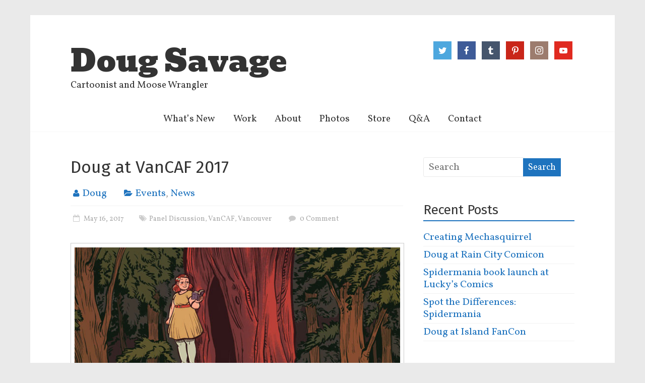

--- FILE ---
content_type: text/html; charset=UTF-8
request_url: https://www.dougsavage.com/doug-at-vancaf-2017/
body_size: 11434
content:

<!DOCTYPE html>
<html lang="en-CA">
<head>
<meta charset="UTF-8" />
<meta name="viewport" content="width=device-width, initial-scale=1">
<link rel="profile" href="https://gmpg.org/xfn/11" />
<link rel="pingback" href="https://www.dougsavage.com/xmlrpc.php" />
<title>Doug at VanCAF 2017 &#8211; Doug Savage</title>
<meta name='robots' content='max-image-preview:large' />
<link rel='dns-prefetch' href='//static.addtoany.com' />
<link rel='dns-prefetch' href='//fonts.googleapis.com' />
<link rel="alternate" type="application/rss+xml" title="Doug Savage &raquo; Feed" href="https://www.dougsavage.com/feed/" />
<link rel="alternate" type="application/rss+xml" title="Doug Savage &raquo; Comments Feed" href="https://www.dougsavage.com/comments/feed/" />
<link rel="alternate" type="application/rss+xml" title="Doug Savage &raquo; Doug at VanCAF 2017 Comments Feed" href="https://www.dougsavage.com/doug-at-vancaf-2017/feed/" />
<script type="text/javascript">
/* <![CDATA[ */
window._wpemojiSettings = {"baseUrl":"https:\/\/s.w.org\/images\/core\/emoji\/15.0.3\/72x72\/","ext":".png","svgUrl":"https:\/\/s.w.org\/images\/core\/emoji\/15.0.3\/svg\/","svgExt":".svg","source":{"concatemoji":"https:\/\/www.dougsavage.com\/wp-includes\/js\/wp-emoji-release.min.js?ver=6.6.4"}};
/*! This file is auto-generated */
!function(i,n){var o,s,e;function c(e){try{var t={supportTests:e,timestamp:(new Date).valueOf()};sessionStorage.setItem(o,JSON.stringify(t))}catch(e){}}function p(e,t,n){e.clearRect(0,0,e.canvas.width,e.canvas.height),e.fillText(t,0,0);var t=new Uint32Array(e.getImageData(0,0,e.canvas.width,e.canvas.height).data),r=(e.clearRect(0,0,e.canvas.width,e.canvas.height),e.fillText(n,0,0),new Uint32Array(e.getImageData(0,0,e.canvas.width,e.canvas.height).data));return t.every(function(e,t){return e===r[t]})}function u(e,t,n){switch(t){case"flag":return n(e,"\ud83c\udff3\ufe0f\u200d\u26a7\ufe0f","\ud83c\udff3\ufe0f\u200b\u26a7\ufe0f")?!1:!n(e,"\ud83c\uddfa\ud83c\uddf3","\ud83c\uddfa\u200b\ud83c\uddf3")&&!n(e,"\ud83c\udff4\udb40\udc67\udb40\udc62\udb40\udc65\udb40\udc6e\udb40\udc67\udb40\udc7f","\ud83c\udff4\u200b\udb40\udc67\u200b\udb40\udc62\u200b\udb40\udc65\u200b\udb40\udc6e\u200b\udb40\udc67\u200b\udb40\udc7f");case"emoji":return!n(e,"\ud83d\udc26\u200d\u2b1b","\ud83d\udc26\u200b\u2b1b")}return!1}function f(e,t,n){var r="undefined"!=typeof WorkerGlobalScope&&self instanceof WorkerGlobalScope?new OffscreenCanvas(300,150):i.createElement("canvas"),a=r.getContext("2d",{willReadFrequently:!0}),o=(a.textBaseline="top",a.font="600 32px Arial",{});return e.forEach(function(e){o[e]=t(a,e,n)}),o}function t(e){var t=i.createElement("script");t.src=e,t.defer=!0,i.head.appendChild(t)}"undefined"!=typeof Promise&&(o="wpEmojiSettingsSupports",s=["flag","emoji"],n.supports={everything:!0,everythingExceptFlag:!0},e=new Promise(function(e){i.addEventListener("DOMContentLoaded",e,{once:!0})}),new Promise(function(t){var n=function(){try{var e=JSON.parse(sessionStorage.getItem(o));if("object"==typeof e&&"number"==typeof e.timestamp&&(new Date).valueOf()<e.timestamp+604800&&"object"==typeof e.supportTests)return e.supportTests}catch(e){}return null}();if(!n){if("undefined"!=typeof Worker&&"undefined"!=typeof OffscreenCanvas&&"undefined"!=typeof URL&&URL.createObjectURL&&"undefined"!=typeof Blob)try{var e="postMessage("+f.toString()+"("+[JSON.stringify(s),u.toString(),p.toString()].join(",")+"));",r=new Blob([e],{type:"text/javascript"}),a=new Worker(URL.createObjectURL(r),{name:"wpTestEmojiSupports"});return void(a.onmessage=function(e){c(n=e.data),a.terminate(),t(n)})}catch(e){}c(n=f(s,u,p))}t(n)}).then(function(e){for(var t in e)n.supports[t]=e[t],n.supports.everything=n.supports.everything&&n.supports[t],"flag"!==t&&(n.supports.everythingExceptFlag=n.supports.everythingExceptFlag&&n.supports[t]);n.supports.everythingExceptFlag=n.supports.everythingExceptFlag&&!n.supports.flag,n.DOMReady=!1,n.readyCallback=function(){n.DOMReady=!0}}).then(function(){return e}).then(function(){var e;n.supports.everything||(n.readyCallback(),(e=n.source||{}).concatemoji?t(e.concatemoji):e.wpemoji&&e.twemoji&&(t(e.twemoji),t(e.wpemoji)))}))}((window,document),window._wpemojiSettings);
/* ]]> */
</script>
<link rel='stylesheet' id='sbi_styles-css' href='https://www.dougsavage.com/wp-content/plugins/instagram-feed/css/sbi-styles.min.css?ver=6.0.2' type='text/css' media='all' />
<style id='wp-emoji-styles-inline-css' type='text/css'>

	img.wp-smiley, img.emoji {
		display: inline !important;
		border: none !important;
		box-shadow: none !important;
		height: 1em !important;
		width: 1em !important;
		margin: 0 0.07em !important;
		vertical-align: -0.1em !important;
		background: none !important;
		padding: 0 !important;
	}
</style>
<link rel='stylesheet' id='wp-block-library-css' href='https://www.dougsavage.com/wp-includes/css/dist/block-library/style.min.css?ver=6.6.4' type='text/css' media='all' />
<style id='classic-theme-styles-inline-css' type='text/css'>
/*! This file is auto-generated */
.wp-block-button__link{color:#fff;background-color:#32373c;border-radius:9999px;box-shadow:none;text-decoration:none;padding:calc(.667em + 2px) calc(1.333em + 2px);font-size:1.125em}.wp-block-file__button{background:#32373c;color:#fff;text-decoration:none}
</style>
<style id='global-styles-inline-css' type='text/css'>
:root{--wp--preset--aspect-ratio--square: 1;--wp--preset--aspect-ratio--4-3: 4/3;--wp--preset--aspect-ratio--3-4: 3/4;--wp--preset--aspect-ratio--3-2: 3/2;--wp--preset--aspect-ratio--2-3: 2/3;--wp--preset--aspect-ratio--16-9: 16/9;--wp--preset--aspect-ratio--9-16: 9/16;--wp--preset--color--black: #000000;--wp--preset--color--cyan-bluish-gray: #abb8c3;--wp--preset--color--white: #ffffff;--wp--preset--color--pale-pink: #f78da7;--wp--preset--color--vivid-red: #cf2e2e;--wp--preset--color--luminous-vivid-orange: #ff6900;--wp--preset--color--luminous-vivid-amber: #fcb900;--wp--preset--color--light-green-cyan: #7bdcb5;--wp--preset--color--vivid-green-cyan: #00d084;--wp--preset--color--pale-cyan-blue: #8ed1fc;--wp--preset--color--vivid-cyan-blue: #0693e3;--wp--preset--color--vivid-purple: #9b51e0;--wp--preset--gradient--vivid-cyan-blue-to-vivid-purple: linear-gradient(135deg,rgba(6,147,227,1) 0%,rgb(155,81,224) 100%);--wp--preset--gradient--light-green-cyan-to-vivid-green-cyan: linear-gradient(135deg,rgb(122,220,180) 0%,rgb(0,208,130) 100%);--wp--preset--gradient--luminous-vivid-amber-to-luminous-vivid-orange: linear-gradient(135deg,rgba(252,185,0,1) 0%,rgba(255,105,0,1) 100%);--wp--preset--gradient--luminous-vivid-orange-to-vivid-red: linear-gradient(135deg,rgba(255,105,0,1) 0%,rgb(207,46,46) 100%);--wp--preset--gradient--very-light-gray-to-cyan-bluish-gray: linear-gradient(135deg,rgb(238,238,238) 0%,rgb(169,184,195) 100%);--wp--preset--gradient--cool-to-warm-spectrum: linear-gradient(135deg,rgb(74,234,220) 0%,rgb(151,120,209) 20%,rgb(207,42,186) 40%,rgb(238,44,130) 60%,rgb(251,105,98) 80%,rgb(254,248,76) 100%);--wp--preset--gradient--blush-light-purple: linear-gradient(135deg,rgb(255,206,236) 0%,rgb(152,150,240) 100%);--wp--preset--gradient--blush-bordeaux: linear-gradient(135deg,rgb(254,205,165) 0%,rgb(254,45,45) 50%,rgb(107,0,62) 100%);--wp--preset--gradient--luminous-dusk: linear-gradient(135deg,rgb(255,203,112) 0%,rgb(199,81,192) 50%,rgb(65,88,208) 100%);--wp--preset--gradient--pale-ocean: linear-gradient(135deg,rgb(255,245,203) 0%,rgb(182,227,212) 50%,rgb(51,167,181) 100%);--wp--preset--gradient--electric-grass: linear-gradient(135deg,rgb(202,248,128) 0%,rgb(113,206,126) 100%);--wp--preset--gradient--midnight: linear-gradient(135deg,rgb(2,3,129) 0%,rgb(40,116,252) 100%);--wp--preset--font-size--small: 13px;--wp--preset--font-size--medium: 20px;--wp--preset--font-size--large: 36px;--wp--preset--font-size--x-large: 42px;--wp--preset--spacing--20: 0.44rem;--wp--preset--spacing--30: 0.67rem;--wp--preset--spacing--40: 1rem;--wp--preset--spacing--50: 1.5rem;--wp--preset--spacing--60: 2.25rem;--wp--preset--spacing--70: 3.38rem;--wp--preset--spacing--80: 5.06rem;--wp--preset--shadow--natural: 6px 6px 9px rgba(0, 0, 0, 0.2);--wp--preset--shadow--deep: 12px 12px 50px rgba(0, 0, 0, 0.4);--wp--preset--shadow--sharp: 6px 6px 0px rgba(0, 0, 0, 0.2);--wp--preset--shadow--outlined: 6px 6px 0px -3px rgba(255, 255, 255, 1), 6px 6px rgba(0, 0, 0, 1);--wp--preset--shadow--crisp: 6px 6px 0px rgba(0, 0, 0, 1);}:where(.is-layout-flex){gap: 0.5em;}:where(.is-layout-grid){gap: 0.5em;}body .is-layout-flex{display: flex;}.is-layout-flex{flex-wrap: wrap;align-items: center;}.is-layout-flex > :is(*, div){margin: 0;}body .is-layout-grid{display: grid;}.is-layout-grid > :is(*, div){margin: 0;}:where(.wp-block-columns.is-layout-flex){gap: 2em;}:where(.wp-block-columns.is-layout-grid){gap: 2em;}:where(.wp-block-post-template.is-layout-flex){gap: 1.25em;}:where(.wp-block-post-template.is-layout-grid){gap: 1.25em;}.has-black-color{color: var(--wp--preset--color--black) !important;}.has-cyan-bluish-gray-color{color: var(--wp--preset--color--cyan-bluish-gray) !important;}.has-white-color{color: var(--wp--preset--color--white) !important;}.has-pale-pink-color{color: var(--wp--preset--color--pale-pink) !important;}.has-vivid-red-color{color: var(--wp--preset--color--vivid-red) !important;}.has-luminous-vivid-orange-color{color: var(--wp--preset--color--luminous-vivid-orange) !important;}.has-luminous-vivid-amber-color{color: var(--wp--preset--color--luminous-vivid-amber) !important;}.has-light-green-cyan-color{color: var(--wp--preset--color--light-green-cyan) !important;}.has-vivid-green-cyan-color{color: var(--wp--preset--color--vivid-green-cyan) !important;}.has-pale-cyan-blue-color{color: var(--wp--preset--color--pale-cyan-blue) !important;}.has-vivid-cyan-blue-color{color: var(--wp--preset--color--vivid-cyan-blue) !important;}.has-vivid-purple-color{color: var(--wp--preset--color--vivid-purple) !important;}.has-black-background-color{background-color: var(--wp--preset--color--black) !important;}.has-cyan-bluish-gray-background-color{background-color: var(--wp--preset--color--cyan-bluish-gray) !important;}.has-white-background-color{background-color: var(--wp--preset--color--white) !important;}.has-pale-pink-background-color{background-color: var(--wp--preset--color--pale-pink) !important;}.has-vivid-red-background-color{background-color: var(--wp--preset--color--vivid-red) !important;}.has-luminous-vivid-orange-background-color{background-color: var(--wp--preset--color--luminous-vivid-orange) !important;}.has-luminous-vivid-amber-background-color{background-color: var(--wp--preset--color--luminous-vivid-amber) !important;}.has-light-green-cyan-background-color{background-color: var(--wp--preset--color--light-green-cyan) !important;}.has-vivid-green-cyan-background-color{background-color: var(--wp--preset--color--vivid-green-cyan) !important;}.has-pale-cyan-blue-background-color{background-color: var(--wp--preset--color--pale-cyan-blue) !important;}.has-vivid-cyan-blue-background-color{background-color: var(--wp--preset--color--vivid-cyan-blue) !important;}.has-vivid-purple-background-color{background-color: var(--wp--preset--color--vivid-purple) !important;}.has-black-border-color{border-color: var(--wp--preset--color--black) !important;}.has-cyan-bluish-gray-border-color{border-color: var(--wp--preset--color--cyan-bluish-gray) !important;}.has-white-border-color{border-color: var(--wp--preset--color--white) !important;}.has-pale-pink-border-color{border-color: var(--wp--preset--color--pale-pink) !important;}.has-vivid-red-border-color{border-color: var(--wp--preset--color--vivid-red) !important;}.has-luminous-vivid-orange-border-color{border-color: var(--wp--preset--color--luminous-vivid-orange) !important;}.has-luminous-vivid-amber-border-color{border-color: var(--wp--preset--color--luminous-vivid-amber) !important;}.has-light-green-cyan-border-color{border-color: var(--wp--preset--color--light-green-cyan) !important;}.has-vivid-green-cyan-border-color{border-color: var(--wp--preset--color--vivid-green-cyan) !important;}.has-pale-cyan-blue-border-color{border-color: var(--wp--preset--color--pale-cyan-blue) !important;}.has-vivid-cyan-blue-border-color{border-color: var(--wp--preset--color--vivid-cyan-blue) !important;}.has-vivid-purple-border-color{border-color: var(--wp--preset--color--vivid-purple) !important;}.has-vivid-cyan-blue-to-vivid-purple-gradient-background{background: var(--wp--preset--gradient--vivid-cyan-blue-to-vivid-purple) !important;}.has-light-green-cyan-to-vivid-green-cyan-gradient-background{background: var(--wp--preset--gradient--light-green-cyan-to-vivid-green-cyan) !important;}.has-luminous-vivid-amber-to-luminous-vivid-orange-gradient-background{background: var(--wp--preset--gradient--luminous-vivid-amber-to-luminous-vivid-orange) !important;}.has-luminous-vivid-orange-to-vivid-red-gradient-background{background: var(--wp--preset--gradient--luminous-vivid-orange-to-vivid-red) !important;}.has-very-light-gray-to-cyan-bluish-gray-gradient-background{background: var(--wp--preset--gradient--very-light-gray-to-cyan-bluish-gray) !important;}.has-cool-to-warm-spectrum-gradient-background{background: var(--wp--preset--gradient--cool-to-warm-spectrum) !important;}.has-blush-light-purple-gradient-background{background: var(--wp--preset--gradient--blush-light-purple) !important;}.has-blush-bordeaux-gradient-background{background: var(--wp--preset--gradient--blush-bordeaux) !important;}.has-luminous-dusk-gradient-background{background: var(--wp--preset--gradient--luminous-dusk) !important;}.has-pale-ocean-gradient-background{background: var(--wp--preset--gradient--pale-ocean) !important;}.has-electric-grass-gradient-background{background: var(--wp--preset--gradient--electric-grass) !important;}.has-midnight-gradient-background{background: var(--wp--preset--gradient--midnight) !important;}.has-small-font-size{font-size: var(--wp--preset--font-size--small) !important;}.has-medium-font-size{font-size: var(--wp--preset--font-size--medium) !important;}.has-large-font-size{font-size: var(--wp--preset--font-size--large) !important;}.has-x-large-font-size{font-size: var(--wp--preset--font-size--x-large) !important;}
:where(.wp-block-post-template.is-layout-flex){gap: 1.25em;}:where(.wp-block-post-template.is-layout-grid){gap: 1.25em;}
:where(.wp-block-columns.is-layout-flex){gap: 2em;}:where(.wp-block-columns.is-layout-grid){gap: 2em;}
:root :where(.wp-block-pullquote){font-size: 1.5em;line-height: 1.6;}
</style>
<link rel='stylesheet' id='better-recent-comments-css' href='https://www.dougsavage.com/wp-content/plugins/better-recent-comments/assets/css/better-recent-comments.min.css?ver=6.6.4' type='text/css' media='all' />
<link rel='stylesheet' id='contact-form-7-css' href='https://www.dougsavage.com/wp-content/plugins/contact-form-7/includes/css/styles.css?ver=5.1.9' type='text/css' media='all' />
<link rel='stylesheet' id='social-icons-general-css' href='//www.dougsavage.com/wp-content/plugins/social-icons/assets/css/social-icons.css?ver=1.7.4' type='text/css' media='all' />
<link rel='stylesheet' id='parent-style-css' href='https://www.dougsavage.com/wp-content/themes/freedom-pro/style.css?ver=6.6.4' type='text/css' media='all' />
<link rel='stylesheet' id='child-style-css' href='https://www.dougsavage.com/wp-content/themes/freedom-pro-child/style.css?ver=6.6.4' type='text/css' media='all' />
<link rel='stylesheet' id='freedom_style-css' href='https://www.dougsavage.com/wp-content/themes/freedom-pro-child/style.css?ver=6.6.4' type='text/css' media='all' />
<link rel='stylesheet' id='freedom_googlefonts-css' href='//fonts.googleapis.com/css?family=Bevan%7CVollkorn%7CFira+Sans&#038;ver=6.6.4' type='text/css' media='all' />
<link rel='stylesheet' id='freedom-fontawesome-css' href='https://www.dougsavage.com/wp-content/themes/freedom-pro/fontawesome/css/font-awesome.min.css?ver=4.4.0' type='text/css' media='all' />
<link rel='stylesheet' id='addtoany-css' href='https://www.dougsavage.com/wp-content/plugins/add-to-any/addtoany.min.css?ver=1.16' type='text/css' media='all' />
<script type="text/javascript" id="addtoany-core-js-before">
/* <![CDATA[ */
window.a2a_config=window.a2a_config||{};a2a_config.callbacks=[];a2a_config.overlays=[];a2a_config.templates={};a2a_localize = {
	Share: "Share",
	Save: "Save",
	Subscribe: "Subscribe",
	Email: "Email",
	Bookmark: "Bookmark",
	ShowAll: "Show All",
	ShowLess: "Show less",
	FindServices: "Find service(s)",
	FindAnyServiceToAddTo: "Instantly find any service to add to",
	PoweredBy: "Powered by",
	ShareViaEmail: "Share via email",
	SubscribeViaEmail: "Subscribe via email",
	BookmarkInYourBrowser: "Bookmark in your browser",
	BookmarkInstructions: "Press Ctrl+D or \u2318+D to bookmark this page",
	AddToYourFavorites: "Add to your favourites",
	SendFromWebOrProgram: "Send from any email address or email program",
	EmailProgram: "Email program",
	More: "More&#8230;",
	ThanksForSharing: "Thanks for sharing!",
	ThanksForFollowing: "Thanks for following!"
};

a2a_config.callbacks.push({ready:function(){document.querySelectorAll(".a2a_s_undefined").forEach(function(emptyIcon){emptyIcon.parentElement.style.display="none";})}});
/* ]]> */
</script>
<script type="text/javascript" async src="https://static.addtoany.com/menu/page.js" id="addtoany-core-js"></script>
<script type="text/javascript" src="https://www.dougsavage.com/wp-includes/js/jquery/jquery.min.js?ver=3.7.1" id="jquery-core-js"></script>
<script type="text/javascript" src="https://www.dougsavage.com/wp-includes/js/jquery/jquery-migrate.min.js?ver=3.4.1" id="jquery-migrate-js"></script>
<script type="text/javascript" async src="https://www.dougsavage.com/wp-content/plugins/add-to-any/addtoany.min.js?ver=1.1" id="addtoany-jquery-js"></script>
<script type="text/javascript" src="https://www.dougsavage.com/wp-content/themes/freedom-pro/js/freedom-custom.min.js?ver=6.6.4" id="freedom-custom-js"></script>
<link rel="https://api.w.org/" href="https://www.dougsavage.com/wp-json/" /><link rel="alternate" title="JSON" type="application/json" href="https://www.dougsavage.com/wp-json/wp/v2/posts/598" /><link rel="EditURI" type="application/rsd+xml" title="RSD" href="https://www.dougsavage.com/xmlrpc.php?rsd" />
<meta name="generator" content="WordPress 6.6.4" />
<link rel="canonical" href="https://www.dougsavage.com/doug-at-vancaf-2017/" />
<link rel='shortlink' href='https://www.dougsavage.com/?p=598' />
<link rel="alternate" title="oEmbed (JSON)" type="application/json+oembed" href="https://www.dougsavage.com/wp-json/oembed/1.0/embed?url=https%3A%2F%2Fwww.dougsavage.com%2Fdoug-at-vancaf-2017%2F" />
<link rel="alternate" title="oEmbed (XML)" type="text/xml+oembed" href="https://www.dougsavage.com/wp-json/oembed/1.0/embed?url=https%3A%2F%2Fwww.dougsavage.com%2Fdoug-at-vancaf-2017%2F&#038;format=xml" />
		<script type="text/javascript">
			var _statcounter = _statcounter || [];
			_statcounter.push({"tags": {"author": "Doug"}});
		</script>
		<!-- Analytics by WP-Statistics v13.1.2 - https://wp-statistics.com/ -->
<!-- Doug Savage Internal Styles --><style type="text/css"> #header-left-section{float:left}#header-logo-image{float:left;padding-right:20px;margin-bottom:0}#header-text{float:left;padding:10px 20px 0 0;text-align:left}#header-right-section{float:right}#header-right-section .widget{text-align:right}@media screen and (max-width:768px){#header-left-section{float:none}#header-logo-image{float:none;text-align:center;padding-right:0}#header-text{float:none;text-align:center;padding:0}#header-right-section{float:none}#header-right-section .widget{text-align:center}}
 .feedom-button,blockquote,button,input[type=button],input[type=reset],input[type=submit]{background-color:#1e73be}#site-title a:hover,.next a:hover,.previous a:hover,.social-links i.fa:hover,a{color:#1e73be}#search-form span{background-color:#1e73be}.main-navigation a:hover,.main-navigation ul li ul li a:hover,.main-navigation ul li ul li:hover>a,.main-navigation ul li.current-menu-ancestor a,.main-navigation ul li.current-menu-item a,.main-navigation ul li.current-menu-item ul li a:hover,.main-navigation ul li.current_page_ancestor a,.main-navigation ul li.current_page_item a,.main-navigation ul li:hover>a,.site-header .menu-toggle:before{color:#1e73be}.main-small-navigation li a:hover,.main-small-navigation .current-menu-item a,.main-small-navigation .current_page_item a{background-color:#1e73be}#featured-slider .entry-title a:hover,.footer-menu a:hover,.footer-menu ul li.current-menu-ancestor a,.footer-menu ul li.current-menu-item a,.footer-menu ul li.current_page_ancestor a,.footer-menu ul li.current_page_item a,.footer-menu ul li:hover>a{color:#1e73be}#featured-slider .slider-read-more-button a{background-color:#1e73be}.slider-nav i:hover{color:#1e73be}.promo-button-area a:hover{border:2px solid;background-color:#1e73be}#content .wp-pagenavi .current,#content .wp-pagenavi a:hover,.format-link .entry-content a,.pagination span{background-color:#1e73be}.pagination a span:hover{color:#1e73be;border-color:#1e73be}#content .comments-area a.comment-edit-link:hover,#content .comments-area a.comment-permalink:hover,#content .comments-area article header cite a:hover,.comments-area .comment-author-link a:hover{color:#1e73be}.comments-area .comment-author-link span{background-color:#1e73be}.comment .comment-reply-link:hover,.nav-next a,.nav-previous a{color:#1e73be}#secondary h3.widget-title{border-bottom:2px solid #1e73be}#wp-calendar #today{color:#1e73be}#secondary .freedom_tagcloud_widget a:hover,.footer-widgets-area .freedom_tagcloud_widget a:hover{background-color:#1e73be}.entry-meta .byline i,.entry-meta .cat-links i,.entry-meta a,.footer-socket-wrapper .copyright a:hover,.footer-widgets-area a:hover,.post .entry-title a:hover,.search .entry-title a:hover,.post-box .entry-meta .cat-links a:hover,.post-box .entry-meta .posted-on a:hover,.post.post-box .entry-title a:hover,a#scroll-up i{color:#1e73be}.entry-meta .post-format i{background-color:#1e73be}.entry-meta .comments-link a:hover,.entry-meta .edit-link a:hover,.entry-meta .posted-on a:hover,.entry-meta .tag-links a:hover{color:#1e73be}.more-link span,.read-more{background-color:#1e73be}.single #content .tags a:hover{color:#1e73be}.no-post-thumbnail{background-color:#1e73be}@media screen and (max-width:768px){.top-menu-toggle:before{color:#1e73be}}#featured-wide-slider .slider-title-head .entry-title a:hover{color:#1e73be}#featured-wide-slider .slider-read-more-button a:hover{background-color:#1e73be;border:2px solid #1e73be}#featured-wide-slider .slider-nav a{background-color:#1e73be}#featured-wide-slider #controllers a.active,#featured-wide-slider #controllers a:hover{background-color:#1e73be;color:#1e73be}#featured-wide-slider #controllers a{border:1px solid #1e73be} #site-title a { font-family: "Bevan"; } h3 { font-size: 26px; } .main-navigation a:hover, .main-navigation ul li.current-menu-item a, .main-navigation ul li.current_page_ancestor a, .main-navigation ul li.current-menu-ancestor a, .main-navigation ul li.current_page_item a, .main-navigation ul li:hover > a, .main-navigation ul li ul li a:hover, .main-navigation ul li ul li:hover > a, .main-navigation ul li.current-menu-item ul li a:hover { color: #1e73be; } #featured-slider .slider-read-more-button a { background-color: #1e73be; } .entry-meta .byline i, .entry-meta .cat-links i, .entry-meta a { color: #1e73be; }</style>
<!-- Doug Savage Custom Styles --><style type="text/css">/*STYLE FOR CAPTION TEXT ON PHOTOS IN POSTS*/
.wp-caption-text {
font-size:15px; font-style:italic;
}

/*FIX FOR INSTAGRAM STYLING ON PHOTO PAGE*/
.page-id-94 .entry-content ul, .entry-content ol {
padding:0 0 0 0px;
}

/*LIST STYLE ON POSTS*/
.entry-content li {
padding-bottom:15px;
}

.entry-content li:last-child {
padding-bottom:0px;
}

/*SHARE THIS POST TEXT*/
.addtoany_header {
font-size: 15px;
color:#666666;
}

/*added spacing above h3 tags - careful as the rest of the styling is handled in the theme customization*/

h3 {padding-top: 15px;}

/*CUSTOM LIST FORMAT on WORK PAGE*/

.page-id-2 .entry-content li, li img {clear:left;}

.page-id-2 .entry-content ul {list-style:none;}
.page-id-2 h3{ padding-top:0px;}
.page-id-2 .entry-content li br {display:none;}

/*FEATURED IMAGE FILTERING for PHOTOBLOG VIEW*/
.post-featured-image a img {-webkit-filter:contrast(100%) brightness(80%); }

/*STOPS POST TITLES FROM WRAPPING OUTSIDE IMAGE IN BLOGGING VIEW*/
.post-box .entry-title {
    padding-bottom: 0;
    padding-left: 5%;
    padding-right: 5%;
}</style></head>

<body data-rsssl=1 class="post-template-default single single-post postid-598 single-format-standard ">
<div id="page" class="hfeed site">
		<header id="masthead" class="site-header clearfix">
		<div id="header-text-nav-container" class="clearfix">

			
			<div class="inner-wrap">

				<div id="header-text-nav-wrap" class="clearfix">
					<div id="header-left-section">
												<div id="header-text" class="">
                                       <h3 id="site-title">
                        <a href="https://www.dougsavage.com/" title="Doug Savage" rel="home">Doug Savage</a>
                     </h3>
                                                         <p id="site-description">Cartoonist and Moose Wrangler</p><!-- #site-description -->
                  						</div><!-- #header-text -->
					</div><!-- #header-left-section -->
					<div id="header-right-section">
												<div id="header-right-sidebar" class="clearfix">
						<aside id="themegrill_social_icons-2" class="widget social-icons widget_social_icons">		
		<ul class="social-icons-lists icons-background-square">

			
				<li class="social-icons-list-item">
					<a href="https://twitter.com/savagechickens" target="_blank"  class="social-icon">
						<span class="socicon socicon-twitter" style="padding: 10px; font-size: 16px; background-color: #4da7de"></span>

											</a>
				</li>

			
				<li class="social-icons-list-item">
					<a href="http://www.facebook.com/savage.chickens" target="_blank"  class="social-icon">
						<span class="socicon socicon-facebook" style="padding: 10px; font-size: 16px; background-color: #3e5b98"></span>

											</a>
				</li>

			
				<li class="social-icons-list-item">
					<a href="http://savagechickens.tumblr.com/" target="_blank"  class="social-icon">
						<span class="socicon socicon-tumblr" style="padding: 10px; font-size: 16px; background-color: #45556c"></span>

											</a>
				</li>

			
				<li class="social-icons-list-item">
					<a href="https://www.pinterest.ca/dougsavage/my-comics/" target="_blank"  class="social-icon">
						<span class="socicon socicon-pinterest" style="padding: 10px; font-size: 16px; background-color: #c92619"></span>

											</a>
				</li>

			
				<li class="social-icons-list-item">
					<a href="http://www.instagram.com/savagechickens/" target="_blank"  class="social-icon">
						<span class="socicon socicon-instagram" style="padding: 10px; font-size: 16px; background-color: #9c7c6e"></span>

											</a>
				</li>

			
				<li class="social-icons-list-item">
					<a href="https://www.youtube.com/channel/UCfitwlXhoVCNPBZLKdIqqNg" target="_blank"  class="social-icon">
						<span class="socicon socicon-youtube" style="padding: 10px; font-size: 16px; background-color: #e02a20"></span>

											</a>
				</li>

			
		</ul>

		</aside>						</div>
									    	</div><!-- #header-right-section -->

			   </div><!-- #header-text-nav-wrap -->

			</div><!-- .inner-wrap -->

			
			<nav id="site-navigation" class="main-navigation clearfix" role="navigation">
				<div class="inner-wrap clearfix">
					<h3 class="menu-toggle">Menu</h3>
					<div class="menu-primary-container"><ul id="menu-global" class="menu"><li id="menu-item-63" class="menu-item menu-item-type-custom menu-item-object-custom menu-item-home menu-item-63"><a href="https://www.dougsavage.com">What&#8217;s New</a></li>
<li id="menu-item-11" class="menu-item menu-item-type-post_type menu-item-object-page menu-item-11"><a href="https://www.dougsavage.com/work/">Work</a></li>
<li id="menu-item-57" class="menu-item menu-item-type-post_type menu-item-object-page menu-item-57"><a href="https://www.dougsavage.com/about/">About</a></li>
<li id="menu-item-1587" class="menu-item menu-item-type-custom menu-item-object-custom menu-item-1587"><a href="https://www.instagram.com/savagechickens/">Photos</a></li>
<li id="menu-item-1676" class="menu-item menu-item-type-custom menu-item-object-custom menu-item-1676"><a href="http://tee.pub/lic/5klIYdZ8Fd0">Store</a></li>
<li id="menu-item-86" class="menu-item menu-item-type-taxonomy menu-item-object-category menu-item-86"><a href="https://www.dougsavage.com/category/qa/">Q&amp;A</a></li>
<li id="menu-item-30" class="menu-item menu-item-type-post_type menu-item-object-page menu-item-30"><a href="https://www.dougsavage.com/contact/">Contact</a></li>
</ul></div>				</div>
			</nav>

		</div><!-- #header-text-nav-container -->

		
		
	   
	</header>
			<div id="main" class="clearfix">
		<div class="inner-wrap clearfix">
			
	<div id="primary">
		<div id="content" class="clearfix">

						
				
<article id="post-598" class="post-598 post type-post status-publish format-standard has-post-thumbnail hentry category-events category-news tag-panel-discussion tag-vancaf tag-vancouver">
	
	<header class="entry-header">
		<h1 class="entry-title">
			Doug at VanCAF 2017		</h1>
	</header>

	<div class="entry-meta">	<span class="byline"><span class="author vcard"><i class="fa fa-user"></i><a class="url fn n" href="https://www.dougsavage.com/author/doug/" title="Doug">Doug</a></span></span>
	<span class="cat-links"><i class="fa fa-folder-open"></i><a href="https://www.dougsavage.com/category/events/" rel="category tag">Events</a>, <a href="https://www.dougsavage.com/category/news/" rel="category tag">News</a></span><span class="sep"></span><span class="posted-on"><a href="https://www.dougsavage.com/doug-at-vancaf-2017/" title="12:01 am" rel="bookmark"><i class="fa fa-calendar-o"></i> <time class="entry-date published" datetime="2017-05-16T00:01:00-07:00">May 16, 2017</time><time class="updated" datetime="2017-05-16T00:33:47-07:00">May 16, 2017</time></a></span><span class="tag-links"><i class="fa fa-tags"></i><a href="https://www.dougsavage.com/tag/panel-discussion/" rel="tag">Panel Discussion</a>, <a href="https://www.dougsavage.com/tag/vancaf/" rel="tag">VanCAF</a>, <a href="https://www.dougsavage.com/tag/vancouver/" rel="tag">Vancouver</a></span>		<span class="comments-link"><a href="https://www.dougsavage.com/doug-at-vancaf-2017/#respond"><i class="fa fa-comment"></i> 0 Comment</a></span>
	</div>
	<div class="entry-content clearfix">
		<p><figure id="attachment_599" aria-describedby="caption-attachment-599" style="width: 660px" class="wp-caption aligncenter"><img fetchpriority="high" decoding="async" src="https://www.dougsavage.com/wp-content/uploads/2017/05/VanCAF2017poster660.jpg" alt="One of this year&#039;s VanCAF posters, by Faith Erin Hicks - who will be at the panel discussion I'm hosting on Saturday!" width="660" height="925" class="size-full wp-image-599" srcset="https://www.dougsavage.com/wp-content/uploads/2017/05/VanCAF2017poster660.jpg 660w, https://www.dougsavage.com/wp-content/uploads/2017/05/VanCAF2017poster660-470x659.jpg 470w, https://www.dougsavage.com/wp-content/uploads/2017/05/VanCAF2017poster660-71x100.jpg 71w" sizes="(max-width: 660px) 100vw, 660px" /><figcaption id="caption-attachment-599" class="wp-caption-text">One of this year&#8217;s VanCAF posters, by Faith Erin Hicks &#8211; who will be at the panel discussion I&#8217;m hosting on Saturday!</figcaption></figure><br />
I&#8217;ll be at the <a href="http://www.vancaf.com/">Vancouver Comic Arts Festival</a> this weekend, so stop by and say hello! The show runs from 10 &#8211; 5 on May 20 and 21, at the Roundhouse Community Center in Vancouver, BC. Admission is free! </p>
<p>And there are a ton of free events going on, including a panel discussion that I&#8217;m hosting on Saturday morning (10:30 &#8211; 11:15) called &#8220;The Terrifying World of Kids Comics&#8221; where I&#8217;ll be talking with <a href="http://www.faitherinhicks.com/">Faith Erin Hicks</a>, <a href="http://ktshy.tumblr.com/">Katie Shanahan</a>, <a href="http://keaner.net/comics/">Kean Soo</a>, <a href="http://www.kellytindall.com/home/">Kelly Tindall</a>, and <a href="http://mlawrenceillustration.com/">Mike Lawrence</a>. <a href="http://www.vancaf.com/whats-happening/">Here are more events on the festival&#8217;s calendar</a>.</p>
<p>I&#8217;ll be at Table B11 in the Exhibition Hall, signing copies of <em>Laser Moose and Rabbit Boy</em>. Here&#8217;s a map:</p>
<figure id="attachment_600" aria-describedby="caption-attachment-600" style="width: 1000px" class="wp-caption aligncenter"><img decoding="async" src="https://www.dougsavage.com/wp-content/uploads/2017/05/map.jpg" alt="Here&#039;s where I&#039;ll be this weekend. Stop by Table B11 and say hello!" width="1000" height="646" class="size-full wp-image-600" srcset="https://www.dougsavage.com/wp-content/uploads/2017/05/map.jpg 1000w, https://www.dougsavage.com/wp-content/uploads/2017/05/map-470x304.jpg 470w, https://www.dougsavage.com/wp-content/uploads/2017/05/map-768x496.jpg 768w, https://www.dougsavage.com/wp-content/uploads/2017/05/map-100x65.jpg 100w" sizes="(max-width: 1000px) 100vw, 1000px" /><figcaption id="caption-attachment-600" class="wp-caption-text">Here&#8217;s where I&#8217;ll be this weekend. Stop by Table B11 and say hello!</figcaption></figure>
<p>Hope to see you there! 🙂</p>
<div class="addtoany_share_save_container addtoany_content addtoany_content_bottom"><div class="addtoany_header">Share this:</div><div class="a2a_kit a2a_kit_size_32 addtoany_list" data-a2a-url="https://www.dougsavage.com/doug-at-vancaf-2017/" data-a2a-title="Doug at VanCAF 2017"><a class="a2a_button_facebook" href="https://www.addtoany.com/add_to/facebook?linkurl=https%3A%2F%2Fwww.dougsavage.com%2Fdoug-at-vancaf-2017%2F&amp;linkname=Doug%20at%20VanCAF%202017" title="Facebook" rel="nofollow noopener" target="_blank"></a><a class="a2a_button_threads" href="https://www.addtoany.com/add_to/threads?linkurl=https%3A%2F%2Fwww.dougsavage.com%2Fdoug-at-vancaf-2017%2F&amp;linkname=Doug%20at%20VanCAF%202017" title="Threads" rel="nofollow noopener" target="_blank"></a><a class="a2a_button_mastodon" href="https://www.addtoany.com/add_to/mastodon?linkurl=https%3A%2F%2Fwww.dougsavage.com%2Fdoug-at-vancaf-2017%2F&amp;linkname=Doug%20at%20VanCAF%202017" title="Mastodon" rel="nofollow noopener" target="_blank"></a><a class="a2a_button_copy_link" href="https://www.addtoany.com/add_to/copy_link?linkurl=https%3A%2F%2Fwww.dougsavage.com%2Fdoug-at-vancaf-2017%2F&amp;linkname=Doug%20at%20VanCAF%202017" title="Copy Link" rel="nofollow noopener" target="_blank"></a><a class="a2a_button_reddit" href="https://www.addtoany.com/add_to/reddit?linkurl=https%3A%2F%2Fwww.dougsavage.com%2Fdoug-at-vancaf-2017%2F&amp;linkname=Doug%20at%20VanCAF%202017" title="Reddit" rel="nofollow noopener" target="_blank"></a><a class="a2a_dd addtoany_share_save addtoany_share" href="https://www.addtoany.com/share"></a></div></div>	</div>

	</article>
				
		<ul class="default-wp-page clearfix">
			<li class="previous"><a href="https://www.dougsavage.com/awesome-laser-moose-art-from-readers/" rel="prev"><span class="meta-nav">&larr;</span> Awesome Laser Moose art from readers</a></li>
			<li class="next"><a href="https://www.dougsavage.com/argh-the-sounds-of-comics/" rel="next">Argh! The sounds of comics <span class="meta-nav">&rarr;</span></a></li>
		</ul>
	
				
<div id="comments" class="comments-area">

	
	
	
		<div id="respond" class="comment-respond">
		<h3 id="reply-title" class="comment-reply-title">Leave a Reply <small><a rel="nofollow" id="cancel-comment-reply-link" href="/doug-at-vancaf-2017/#respond" style="display:none;">Cancel reply</a></small></h3><form action="https://www.dougsavage.com/wp-comments-post.php" method="post" id="commentform" class="comment-form" novalidate><p class="comment-notes"><span id="email-notes">Your email address will not be published.</span> <span class="required-field-message">Required fields are marked <span class="required">*</span></span></p><p class="comment-form-comment"><label for="comment">Comment <span class="required">*</span></label> <textarea id="comment" name="comment" cols="45" rows="8" maxlength="65525" required></textarea></p><p class="comment-form-author"><label for="author">Name <span class="required">*</span></label> <input id="author" name="author" type="text" value="" size="30" maxlength="245" autocomplete="name" required /></p>
<p class="comment-form-email"><label for="email">Email <span class="required">*</span></label> <input id="email" name="email" type="email" value="" size="30" maxlength="100" aria-describedby="email-notes" autocomplete="email" required /></p>
<p class="comment-form-url"><label for="url">Website</label> <input id="url" name="url" type="url" value="" size="30" maxlength="200" autocomplete="url" /></p>
<p class="form-submit"><input name="submit" type="submit" id="submit" class="submit" value="Post Comment" /> <input type='hidden' name='comment_post_ID' value='598' id='comment_post_ID' />
<input type='hidden' name='comment_parent' id='comment_parent' value='0' />
</p><p style="display: none;"><input type="hidden" id="akismet_comment_nonce" name="akismet_comment_nonce" value="8fcddb6e75" /></p><p style="display: none !important;"><label>&#916;<textarea name="ak_hp_textarea" cols="45" rows="8" maxlength="100"></textarea></label><input type="hidden" id="ak_js" name="ak_js" value="170"/><script>document.getElementById( "ak_js" ).setAttribute( "value", ( new Date() ).getTime() );</script></p></form>	</div><!-- #respond -->
	
</div><!-- #comments -->
			
		</div><!-- #content -->
	</div><!-- #primary -->
	
	
<div id="secondary">
			
		<aside id="search-2" class="widget widget_search"><form action="https://www.dougsavage.com/" id="search-form" class="searchform clearfix" method="get">
	<input type="text" placeholder="Search" class="s field" name="s">
	<input type="submit" value="Search" class="search-submit submit" name="submit">
</form><!-- .searchform --></aside>
		<aside id="recent-posts-2" class="widget widget_recent_entries">
		<h3 class="widget-title">Recent Posts</h3>
		<ul>
											<li>
					<a href="https://www.dougsavage.com/creating-mechasquirrel/">Creating Mechasquirrel</a>
									</li>
											<li>
					<a href="https://www.dougsavage.com/doug-at-rain-city-comicon/">Doug at Rain City Comicon</a>
									</li>
											<li>
					<a href="https://www.dougsavage.com/spidermania-book-launch-at-luckys-comics/">Spidermania book launch at Lucky&#8217;s Comics</a>
									</li>
											<li>
					<a href="https://www.dougsavage.com/spot-the-differences-spidermania/">Spot the Differences: Spidermania</a>
									</li>
											<li>
					<a href="https://www.dougsavage.com/doug-at-island-fancon/">Doug at Island FanCon</a>
									</li>
					</ul>

		</aside><aside id="better_recent_comments-2" class="widget widget_recent_comments"><h3 class="widget-title">Recent Comments</h3><ul id="better-recent-comments" class="recent-comments-list"><li class="recentcomments recent-comment"><div class="comment-wrap"><span class="comment-author-link"><a href="https://sockpuppet.band/" class="url" rel="ugc external nofollow">fluffy</a></span>: &ldquo;<span class="comment-excerpt"><a href="https://www.dougsavage.com/spot-the-differences-spidermania/#comment-14302">Wow, this one was actually kinda difficult! I managed to find 6 on my own, and the last two subtle&hellip;</a></span>&rdquo;</div></li><li class="recentcomments recent-comment"><div class="comment-wrap"><span class="comment-author-link">Jon Mee</span>: &ldquo;<span class="comment-excerpt"><a href="https://www.dougsavage.com/savage-chickens-20-years-in-20-comics/#comment-14167">Congrats on 20 years, Doug! I&#8217;ve been enjoying your comics since pretty much day 1. &#8220;Be an artist&#8221; is one&hellip;</a></span>&rdquo;</div></li><li class="recentcomments recent-comment"><div class="comment-wrap"><span class="comment-author-link">Kristofer Ekdahl</span>: &ldquo;<span class="comment-excerpt"><a href="https://www.dougsavage.com/savage-chickens-20-years-in-20-comics/#comment-14044">I’ve been enjoying your strip for a few years now. The strip about your Mom hit hard. I lost my&hellip;</a></span>&rdquo;</div></li><li class="recentcomments recent-comment"><div class="comment-wrap"><span class="comment-author-link">Jesse</span>: &ldquo;<span class="comment-excerpt"><a href="https://www.dougsavage.com/sneak-peek-at-spidermania/#comment-13816">My 4th grade students love Laser Moose and Rabbit Boy:) Thanks for your work. Know that you have a fanbase&hellip;</a></span>&rdquo;</div></li><li class="recentcomments recent-comment"><div class="comment-wrap"><span class="comment-author-link">Mark Christiansen</span>: &ldquo;<span class="comment-excerpt"><a href="https://www.dougsavage.com/my-spider-journal-doug-meets-a-tarantula/#comment-12955">You&#8217;re a brave person. I read about this in an excellent book recently: Rewire Your Anxious Brain: How to Use&hellip;</a></span>&rdquo;</div></li></ul></aside><aside id="categories-2" class="widget widget_categories"><h3 class="widget-title">Categories</h3>
			<ul>
					<li class="cat-item cat-item-11"><a href="https://www.dougsavage.com/category/events/">Events</a>
</li>
	<li class="cat-item cat-item-12"><a href="https://www.dougsavage.com/category/fanart/">Fan Art</a>
</li>
	<li class="cat-item cat-item-107"><a href="https://www.dougsavage.com/category/fun/">Fun</a>
</li>
	<li class="cat-item cat-item-149"><a href="https://www.dougsavage.com/category/interviews/">Interviews</a>
</li>
	<li class="cat-item cat-item-17"><a href="https://www.dougsavage.com/category/news/">News</a>
</li>
	<li class="cat-item cat-item-36"><a href="https://www.dougsavage.com/category/press/">Press</a>
</li>
	<li class="cat-item cat-item-10"><a href="https://www.dougsavage.com/category/process/">Process</a>
</li>
	<li class="cat-item cat-item-13"><a href="https://www.dougsavage.com/category/projects/">Projects</a>
</li>
	<li class="cat-item cat-item-6"><a href="https://www.dougsavage.com/category/qa/">Q&amp;A</a>
</li>
			</ul>

			</aside>	</div>	
	

		</div><!-- .inner-wrap -->
	</div><!-- #main -->
			<footer id="colophon" class="clearfix">
			
<div class="footer-widgets-wrapper">
	<div class="inner-wrap">
		<div class="footer-widgets-area clearfix">
			<div class="tg-one-half">
				<aside id="text-3" class="widget widget_text"><h3 class="widget-title">About Doug</h3>			<div class="textwidget">Doug Savage is a Canadian cartoonist and the creator of <a href="http://www.lasermooseadventures.com">Laser Moose</a> and <a href="http://www.savagechickens.com">Savage Chickens</a>. He lives in Vancouver, BC, surrounded by cats.</div>
		</aside>			</div>
			<div class="tg-one-half tg-one-half-last">
				
		<aside id="recent-posts-4" class="widget widget_recent_entries">
		<h3 class="widget-title">Recent Posts</h3>
		<ul>
											<li>
					<a href="https://www.dougsavage.com/creating-mechasquirrel/">Creating Mechasquirrel</a>
									</li>
											<li>
					<a href="https://www.dougsavage.com/doug-at-rain-city-comicon/">Doug at Rain City Comicon</a>
									</li>
											<li>
					<a href="https://www.dougsavage.com/spidermania-book-launch-at-luckys-comics/">Spidermania book launch at Lucky&#8217;s Comics</a>
									</li>
					</ul>

		</aside>			</div>
		</div>
	</div>
</div>			<div class="footer-socket-wrapper clearfix">
				<div class="inner-wrap">
					<div class="footer-socket-area">
												<div class="copyright"><p>Copyright <span style="font-family: sans-serif;text-align: center;line-height: 1.5">©</span><span style="line-height: 1.5"> 2026 <a href="https://www.dougsavage.com/" title="Doug Savage" ><span>Doug Savage</span></a>.</span></p></div>						<nav class="footer-menu" class="clearfix">
									    			</nav>
					</div>
				</div>
			</div>
		</footer>
		<a href="#masthead" id="scroll-up"><i class="fa fa-chevron-up"></i></a>
	</div><!-- #page -->
			<!-- Start of StatCounter Code -->
		<script>
			<!--
			var sc_project=10883318;
			var sc_security="e982e0be";
			var sc_invisible=1;
			var scJsHost = (("https:" == document.location.protocol) ?
				"https://secure." : "http://www.");
			//-->
					</script>
		
<script type="text/javascript"
				src="https://secure.statcounter.com/counter/counter.js"
				async></script>		<noscript><div class="statcounter"><a title="web analytics" href="https://statcounter.com/"><img class="statcounter" src="https://c.statcounter.com/10883318/0/e982e0be/1/" alt="web analytics" /></a></div></noscript>
		<!-- End of StatCounter Code -->
		<!-- Instagram Feed JS -->
<script type="text/javascript">
var sbiajaxurl = "https://www.dougsavage.com/wp-admin/admin-ajax.php";
</script>
<script type="text/javascript" id="contact-form-7-js-extra">
/* <![CDATA[ */
var wpcf7 = {"apiSettings":{"root":"https:\/\/www.dougsavage.com\/wp-json\/contact-form-7\/v1","namespace":"contact-form-7\/v1"}};
/* ]]> */
</script>
<script type="text/javascript" src="https://www.dougsavage.com/wp-content/plugins/contact-form-7/includes/js/scripts.js?ver=5.1.9" id="contact-form-7-js"></script>
<script type="text/javascript" src="https://www.dougsavage.com/wp-includes/js/comment-reply.min.js?ver=6.6.4" id="comment-reply-js" async="async" data-wp-strategy="async"></script>
<script type="text/javascript" src="https://www.dougsavage.com/wp-content/themes/freedom-pro/js/navigation.min.js?ver=6.6.4" id="freedom-navigation-js"></script>
</body>
</html>

--- FILE ---
content_type: text/css
request_url: https://www.dougsavage.com/wp-content/themes/freedom-pro-child/style.css?ver=6.6.4
body_size: 216
content:
/*
Theme Name: Freedom Pro Child
Theme URI: http://themegrill.com/themes/freedom-pro/
Author: ThemeGrill
Author URI: http://themegrill.com
Template: freedom-pro
Description: A child theme of Freedom Pro. Freedom pro is the pro version of Freedom free theme with lot of additional exciting features.
Version: 2.0.1
License: GNU General Public License, version 3 (GPLv3)
License URI: http://www.gnu.org/licenses/gpl-3.0.txt
Tags: light, white, two-columns, right-sidebar, left-sidebar, fluid-layout, responsive-layout, custom-header, custom-background, custom-menu, custom-colors, sticky-post, threaded-comments, translation-ready, featured-images, theme-options
Text Domain: freedom

Resetting and rebuilding styles have been helped along thanks to the fine work of
Eric Meyer http://meyerweb.com/eric/tools/css/reset/index.html
along with Nicolas Gallagher and Jonathan Neal http://necolas.github.com/normalize.css/
and Blueprint http://www.blueprintcss.org/
*/

